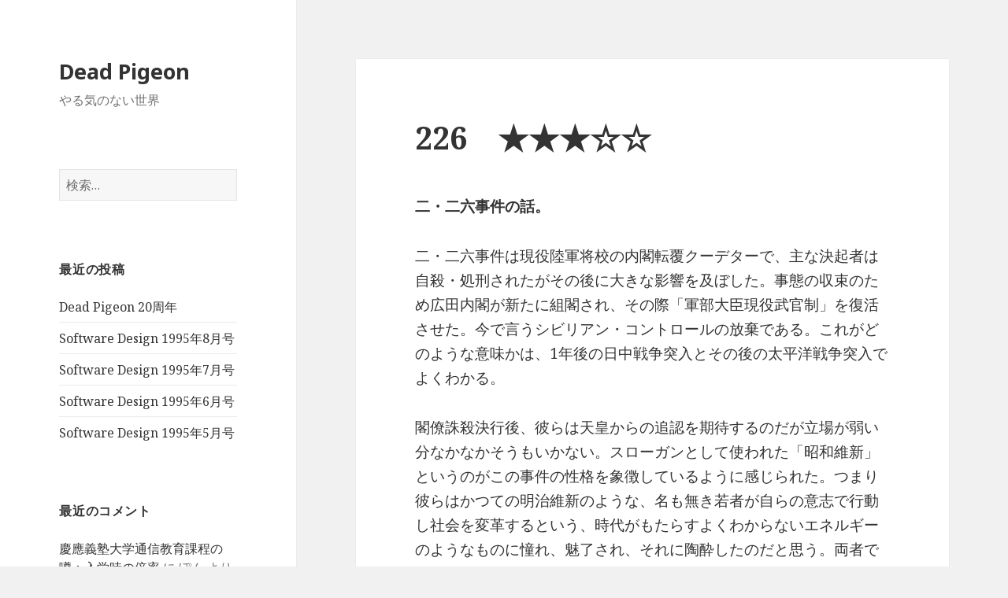

--- FILE ---
content_type: text/html; charset=UTF-8
request_url: http://www.dead-pigeon.net/2009/10/09/226%E3%80%80%E2%98%85%E2%98%85%E2%98%85%E2%98%86%E2%98%86/
body_size: 12258
content:
<!DOCTYPE html>
<html lang="ja" class="no-js">
<head>
	<meta charset="UTF-8">
	<meta name="viewport" content="width=device-width">
	<link rel="profile" href="https://gmpg.org/xfn/11">
	<link rel="pingback" href="http://www.dead-pigeon.net/xmlrpc.php">
	<!--[if lt IE 9]>
	<script src="http://www.dead-pigeon.net/wp-content/themes/twentyfifteen/js/html5.js?ver=3.7.0"></script>
	<![endif]-->
	<script>(function(html){html.className=html.className.replace(/\bno-js\b/,'js')})(document.documentElement);</script>
<title>226　★★★☆☆ &#8211; Dead Pigeon</title>
<meta name='robots' content='max-image-preview:large'/>
<link rel='dns-prefetch' href='//fonts.googleapis.com'/>
<link href='https://fonts.gstatic.com' crossorigin rel='preconnect'/>
<link rel="alternate" type="application/rss+xml" title="Dead Pigeon &raquo; フィード" href="http://www.dead-pigeon.net/feed/"/>
<link rel="alternate" type="application/rss+xml" title="Dead Pigeon &raquo; コメントフィード" href="http://www.dead-pigeon.net/comments/feed/"/>
<link rel="alternate" type="application/rss+xml" title="Dead Pigeon &raquo; 226　★★★☆☆ のコメントのフィード" href="http://www.dead-pigeon.net/2009/10/09/226%e3%80%80%e2%98%85%e2%98%85%e2%98%85%e2%98%86%e2%98%86/feed/"/>
<script>window._wpemojiSettings={"baseUrl":"https:\/\/s.w.org\/images\/core\/emoji\/15.0.3\/72x72\/","ext":".png","svgUrl":"https:\/\/s.w.org\/images\/core\/emoji\/15.0.3\/svg\/","svgExt":".svg","source":{"concatemoji":"http:\/\/www.dead-pigeon.net\/wp-includes\/js\/wp-emoji-release.min.js?ver=6.6.4"}};!function(i,n){var o,s,e;function c(e){try{var t={supportTests:e,timestamp:(new Date).valueOf()};sessionStorage.setItem(o,JSON.stringify(t))}catch(e){}}function p(e,t,n){e.clearRect(0,0,e.canvas.width,e.canvas.height),e.fillText(t,0,0);var t=new Uint32Array(e.getImageData(0,0,e.canvas.width,e.canvas.height).data),r=(e.clearRect(0,0,e.canvas.width,e.canvas.height),e.fillText(n,0,0),new Uint32Array(e.getImageData(0,0,e.canvas.width,e.canvas.height).data));return t.every(function(e,t){return e===r[t]})}function u(e,t,n){switch(t){case"flag":return n(e,"\ud83c\udff3\ufe0f\u200d\u26a7\ufe0f","\ud83c\udff3\ufe0f\u200b\u26a7\ufe0f")?!1:!n(e,"\ud83c\uddfa\ud83c\uddf3","\ud83c\uddfa\u200b\ud83c\uddf3")&&!n(e,"\ud83c\udff4\udb40\udc67\udb40\udc62\udb40\udc65\udb40\udc6e\udb40\udc67\udb40\udc7f","\ud83c\udff4\u200b\udb40\udc67\u200b\udb40\udc62\u200b\udb40\udc65\u200b\udb40\udc6e\u200b\udb40\udc67\u200b\udb40\udc7f");case"emoji":return!n(e,"\ud83d\udc26\u200d\u2b1b","\ud83d\udc26\u200b\u2b1b")}return!1}function f(e,t,n){var r="undefined"!=typeof WorkerGlobalScope&&self instanceof WorkerGlobalScope?new OffscreenCanvas(300,150):i.createElement("canvas"),a=r.getContext("2d",{willReadFrequently:!0}),o=(a.textBaseline="top",a.font="600 32px Arial",{});return e.forEach(function(e){o[e]=t(a,e,n)}),o}function t(e){var t=i.createElement("script");t.src=e,t.defer=!0,i.head.appendChild(t)}"undefined"!=typeof Promise&&(o="wpEmojiSettingsSupports",s=["flag","emoji"],n.supports={everything:!0,everythingExceptFlag:!0},e=new Promise(function(e){i.addEventListener("DOMContentLoaded",e,{once:!0})}),new Promise(function(t){var n=function(){try{var e=JSON.parse(sessionStorage.getItem(o));if("object"==typeof e&&"number"==typeof e.timestamp&&(new Date).valueOf()<e.timestamp+604800&&"object"==typeof e.supportTests)return e.supportTests}catch(e){}return null}();if(!n){if("undefined"!=typeof Worker&&"undefined"!=typeof OffscreenCanvas&&"undefined"!=typeof URL&&URL.createObjectURL&&"undefined"!=typeof Blob)try{var e="postMessage("+f.toString()+"("+[JSON.stringify(s),u.toString(),p.toString()].join(",")+"));",r=new Blob([e],{type:"text/javascript"}),a=new Worker(URL.createObjectURL(r),{name:"wpTestEmojiSupports"});return void(a.onmessage=function(e){c(n=e.data),a.terminate(),t(n)})}catch(e){}c(n=f(s,u,p))}t(n)}).then(function(e){for(var t in e)n.supports[t]=e[t],n.supports.everything=n.supports.everything&&n.supports[t],"flag"!==t&&(n.supports.everythingExceptFlag=n.supports.everythingExceptFlag&&n.supports[t]);n.supports.everythingExceptFlag=n.supports.everythingExceptFlag&&!n.supports.flag,n.DOMReady=!1,n.readyCallback=function(){n.DOMReady=!0}}).then(function(){return e}).then(function(){var e;n.supports.everything||(n.readyCallback(),(e=n.source||{}).concatemoji?t(e.concatemoji):e.wpemoji&&e.twemoji&&(t(e.twemoji),t(e.wpemoji)))}))}((window,document),window._wpemojiSettings);</script>
<style id='wp-emoji-styles-inline-css'>

	img.wp-smiley, img.emoji {
		display: inline !important;
		border: none !important;
		box-shadow: none !important;
		height: 1em !important;
		width: 1em !important;
		margin: 0 0.07em !important;
		vertical-align: -0.1em !important;
		background: none !important;
		padding: 0 !important;
	}
</style>
<link rel='stylesheet' id='wp-block-library-css' href='http://www.dead-pigeon.net/wp-includes/css/dist/block-library/A.style.min.css,qver=6.6.4.pagespeed.cf.wKYjcZoIuW.css' media='all'/>
<style id='wp-block-library-theme-inline-css'>
.wp-block-audio :where(figcaption){color:#555;font-size:13px;text-align:center}.is-dark-theme .wp-block-audio :where(figcaption){color:#ffffffa6}.wp-block-audio{margin:0 0 1em}.wp-block-code{border:1px solid #ccc;border-radius:4px;font-family:Menlo,Consolas,monaco,monospace;padding:.8em 1em}.wp-block-embed :where(figcaption){color:#555;font-size:13px;text-align:center}.is-dark-theme .wp-block-embed :where(figcaption){color:#ffffffa6}.wp-block-embed{margin:0 0 1em}.blocks-gallery-caption{color:#555;font-size:13px;text-align:center}.is-dark-theme .blocks-gallery-caption{color:#ffffffa6}:root :where(.wp-block-image figcaption){color:#555;font-size:13px;text-align:center}.is-dark-theme :root :where(.wp-block-image figcaption){color:#ffffffa6}.wp-block-image{margin:0 0 1em}.wp-block-pullquote{border-bottom:4px solid;border-top:4px solid;color:currentColor;margin-bottom:1.75em}.wp-block-pullquote cite,.wp-block-pullquote footer,.wp-block-pullquote__citation{color:currentColor;font-size:.8125em;font-style:normal;text-transform:uppercase}.wp-block-quote{border-left:.25em solid;margin:0 0 1.75em;padding-left:1em}.wp-block-quote cite,.wp-block-quote footer{color:currentColor;font-size:.8125em;font-style:normal;position:relative}.wp-block-quote.has-text-align-right{border-left:none;border-right:.25em solid;padding-left:0;padding-right:1em}.wp-block-quote.has-text-align-center{border:none;padding-left:0}.wp-block-quote.is-large,.wp-block-quote.is-style-large,.wp-block-quote.is-style-plain{border:none}.wp-block-search .wp-block-search__label{font-weight:700}.wp-block-search__button{border:1px solid #ccc;padding:.375em .625em}:where(.wp-block-group.has-background){padding:1.25em 2.375em}.wp-block-separator.has-css-opacity{opacity:.4}.wp-block-separator{border:none;border-bottom:2px solid;margin-left:auto;margin-right:auto}.wp-block-separator.has-alpha-channel-opacity{opacity:1}.wp-block-separator:not(.is-style-wide):not(.is-style-dots){width:100px}.wp-block-separator.has-background:not(.is-style-dots){border-bottom:none;height:1px}.wp-block-separator.has-background:not(.is-style-wide):not(.is-style-dots){height:2px}.wp-block-table{margin:0 0 1em}.wp-block-table td,.wp-block-table th{word-break:normal}.wp-block-table :where(figcaption){color:#555;font-size:13px;text-align:center}.is-dark-theme .wp-block-table :where(figcaption){color:#ffffffa6}.wp-block-video :where(figcaption){color:#555;font-size:13px;text-align:center}.is-dark-theme .wp-block-video :where(figcaption){color:#ffffffa6}.wp-block-video{margin:0 0 1em}:root :where(.wp-block-template-part.has-background){margin-bottom:0;margin-top:0;padding:1.25em 2.375em}
</style>
<style id='classic-theme-styles-inline-css'>
/*! This file is auto-generated */
.wp-block-button__link{color:#fff;background-color:#32373c;border-radius:9999px;box-shadow:none;text-decoration:none;padding:calc(.667em + 2px) calc(1.333em + 2px);font-size:1.125em}.wp-block-file__button{background:#32373c;color:#fff;text-decoration:none}
</style>
<style id='global-styles-inline-css'>
:root{--wp--preset--aspect-ratio--square: 1;--wp--preset--aspect-ratio--4-3: 4/3;--wp--preset--aspect-ratio--3-4: 3/4;--wp--preset--aspect-ratio--3-2: 3/2;--wp--preset--aspect-ratio--2-3: 2/3;--wp--preset--aspect-ratio--16-9: 16/9;--wp--preset--aspect-ratio--9-16: 9/16;--wp--preset--color--black: #000000;--wp--preset--color--cyan-bluish-gray: #abb8c3;--wp--preset--color--white: #fff;--wp--preset--color--pale-pink: #f78da7;--wp--preset--color--vivid-red: #cf2e2e;--wp--preset--color--luminous-vivid-orange: #ff6900;--wp--preset--color--luminous-vivid-amber: #fcb900;--wp--preset--color--light-green-cyan: #7bdcb5;--wp--preset--color--vivid-green-cyan: #00d084;--wp--preset--color--pale-cyan-blue: #8ed1fc;--wp--preset--color--vivid-cyan-blue: #0693e3;--wp--preset--color--vivid-purple: #9b51e0;--wp--preset--color--dark-gray: #111;--wp--preset--color--light-gray: #f1f1f1;--wp--preset--color--yellow: #f4ca16;--wp--preset--color--dark-brown: #352712;--wp--preset--color--medium-pink: #e53b51;--wp--preset--color--light-pink: #ffe5d1;--wp--preset--color--dark-purple: #2e2256;--wp--preset--color--purple: #674970;--wp--preset--color--blue-gray: #22313f;--wp--preset--color--bright-blue: #55c3dc;--wp--preset--color--light-blue: #e9f2f9;--wp--preset--gradient--vivid-cyan-blue-to-vivid-purple: linear-gradient(135deg,rgba(6,147,227,1) 0%,rgb(155,81,224) 100%);--wp--preset--gradient--light-green-cyan-to-vivid-green-cyan: linear-gradient(135deg,rgb(122,220,180) 0%,rgb(0,208,130) 100%);--wp--preset--gradient--luminous-vivid-amber-to-luminous-vivid-orange: linear-gradient(135deg,rgba(252,185,0,1) 0%,rgba(255,105,0,1) 100%);--wp--preset--gradient--luminous-vivid-orange-to-vivid-red: linear-gradient(135deg,rgba(255,105,0,1) 0%,rgb(207,46,46) 100%);--wp--preset--gradient--very-light-gray-to-cyan-bluish-gray: linear-gradient(135deg,rgb(238,238,238) 0%,rgb(169,184,195) 100%);--wp--preset--gradient--cool-to-warm-spectrum: linear-gradient(135deg,rgb(74,234,220) 0%,rgb(151,120,209) 20%,rgb(207,42,186) 40%,rgb(238,44,130) 60%,rgb(251,105,98) 80%,rgb(254,248,76) 100%);--wp--preset--gradient--blush-light-purple: linear-gradient(135deg,rgb(255,206,236) 0%,rgb(152,150,240) 100%);--wp--preset--gradient--blush-bordeaux: linear-gradient(135deg,rgb(254,205,165) 0%,rgb(254,45,45) 50%,rgb(107,0,62) 100%);--wp--preset--gradient--luminous-dusk: linear-gradient(135deg,rgb(255,203,112) 0%,rgb(199,81,192) 50%,rgb(65,88,208) 100%);--wp--preset--gradient--pale-ocean: linear-gradient(135deg,rgb(255,245,203) 0%,rgb(182,227,212) 50%,rgb(51,167,181) 100%);--wp--preset--gradient--electric-grass: linear-gradient(135deg,rgb(202,248,128) 0%,rgb(113,206,126) 100%);--wp--preset--gradient--midnight: linear-gradient(135deg,rgb(2,3,129) 0%,rgb(40,116,252) 100%);--wp--preset--font-size--small: 13px;--wp--preset--font-size--medium: 20px;--wp--preset--font-size--large: 36px;--wp--preset--font-size--x-large: 42px;--wp--preset--spacing--20: 0.44rem;--wp--preset--spacing--30: 0.67rem;--wp--preset--spacing--40: 1rem;--wp--preset--spacing--50: 1.5rem;--wp--preset--spacing--60: 2.25rem;--wp--preset--spacing--70: 3.38rem;--wp--preset--spacing--80: 5.06rem;--wp--preset--shadow--natural: 6px 6px 9px rgba(0, 0, 0, 0.2);--wp--preset--shadow--deep: 12px 12px 50px rgba(0, 0, 0, 0.4);--wp--preset--shadow--sharp: 6px 6px 0px rgba(0, 0, 0, 0.2);--wp--preset--shadow--outlined: 6px 6px 0px -3px rgba(255, 255, 255, 1), 6px 6px rgba(0, 0, 0, 1);--wp--preset--shadow--crisp: 6px 6px 0px rgba(0, 0, 0, 1);}:where(.is-layout-flex){gap: 0.5em;}:where(.is-layout-grid){gap: 0.5em;}body .is-layout-flex{display: flex;}.is-layout-flex{flex-wrap: wrap;align-items: center;}.is-layout-flex > :is(*, div){margin: 0;}body .is-layout-grid{display: grid;}.is-layout-grid > :is(*, div){margin: 0;}:where(.wp-block-columns.is-layout-flex){gap: 2em;}:where(.wp-block-columns.is-layout-grid){gap: 2em;}:where(.wp-block-post-template.is-layout-flex){gap: 1.25em;}:where(.wp-block-post-template.is-layout-grid){gap: 1.25em;}.has-black-color{color: var(--wp--preset--color--black) !important;}.has-cyan-bluish-gray-color{color: var(--wp--preset--color--cyan-bluish-gray) !important;}.has-white-color{color: var(--wp--preset--color--white) !important;}.has-pale-pink-color{color: var(--wp--preset--color--pale-pink) !important;}.has-vivid-red-color{color: var(--wp--preset--color--vivid-red) !important;}.has-luminous-vivid-orange-color{color: var(--wp--preset--color--luminous-vivid-orange) !important;}.has-luminous-vivid-amber-color{color: var(--wp--preset--color--luminous-vivid-amber) !important;}.has-light-green-cyan-color{color: var(--wp--preset--color--light-green-cyan) !important;}.has-vivid-green-cyan-color{color: var(--wp--preset--color--vivid-green-cyan) !important;}.has-pale-cyan-blue-color{color: var(--wp--preset--color--pale-cyan-blue) !important;}.has-vivid-cyan-blue-color{color: var(--wp--preset--color--vivid-cyan-blue) !important;}.has-vivid-purple-color{color: var(--wp--preset--color--vivid-purple) !important;}.has-black-background-color{background-color: var(--wp--preset--color--black) !important;}.has-cyan-bluish-gray-background-color{background-color: var(--wp--preset--color--cyan-bluish-gray) !important;}.has-white-background-color{background-color: var(--wp--preset--color--white) !important;}.has-pale-pink-background-color{background-color: var(--wp--preset--color--pale-pink) !important;}.has-vivid-red-background-color{background-color: var(--wp--preset--color--vivid-red) !important;}.has-luminous-vivid-orange-background-color{background-color: var(--wp--preset--color--luminous-vivid-orange) !important;}.has-luminous-vivid-amber-background-color{background-color: var(--wp--preset--color--luminous-vivid-amber) !important;}.has-light-green-cyan-background-color{background-color: var(--wp--preset--color--light-green-cyan) !important;}.has-vivid-green-cyan-background-color{background-color: var(--wp--preset--color--vivid-green-cyan) !important;}.has-pale-cyan-blue-background-color{background-color: var(--wp--preset--color--pale-cyan-blue) !important;}.has-vivid-cyan-blue-background-color{background-color: var(--wp--preset--color--vivid-cyan-blue) !important;}.has-vivid-purple-background-color{background-color: var(--wp--preset--color--vivid-purple) !important;}.has-black-border-color{border-color: var(--wp--preset--color--black) !important;}.has-cyan-bluish-gray-border-color{border-color: var(--wp--preset--color--cyan-bluish-gray) !important;}.has-white-border-color{border-color: var(--wp--preset--color--white) !important;}.has-pale-pink-border-color{border-color: var(--wp--preset--color--pale-pink) !important;}.has-vivid-red-border-color{border-color: var(--wp--preset--color--vivid-red) !important;}.has-luminous-vivid-orange-border-color{border-color: var(--wp--preset--color--luminous-vivid-orange) !important;}.has-luminous-vivid-amber-border-color{border-color: var(--wp--preset--color--luminous-vivid-amber) !important;}.has-light-green-cyan-border-color{border-color: var(--wp--preset--color--light-green-cyan) !important;}.has-vivid-green-cyan-border-color{border-color: var(--wp--preset--color--vivid-green-cyan) !important;}.has-pale-cyan-blue-border-color{border-color: var(--wp--preset--color--pale-cyan-blue) !important;}.has-vivid-cyan-blue-border-color{border-color: var(--wp--preset--color--vivid-cyan-blue) !important;}.has-vivid-purple-border-color{border-color: var(--wp--preset--color--vivid-purple) !important;}.has-vivid-cyan-blue-to-vivid-purple-gradient-background{background: var(--wp--preset--gradient--vivid-cyan-blue-to-vivid-purple) !important;}.has-light-green-cyan-to-vivid-green-cyan-gradient-background{background: var(--wp--preset--gradient--light-green-cyan-to-vivid-green-cyan) !important;}.has-luminous-vivid-amber-to-luminous-vivid-orange-gradient-background{background: var(--wp--preset--gradient--luminous-vivid-amber-to-luminous-vivid-orange) !important;}.has-luminous-vivid-orange-to-vivid-red-gradient-background{background: var(--wp--preset--gradient--luminous-vivid-orange-to-vivid-red) !important;}.has-very-light-gray-to-cyan-bluish-gray-gradient-background{background: var(--wp--preset--gradient--very-light-gray-to-cyan-bluish-gray) !important;}.has-cool-to-warm-spectrum-gradient-background{background: var(--wp--preset--gradient--cool-to-warm-spectrum) !important;}.has-blush-light-purple-gradient-background{background: var(--wp--preset--gradient--blush-light-purple) !important;}.has-blush-bordeaux-gradient-background{background: var(--wp--preset--gradient--blush-bordeaux) !important;}.has-luminous-dusk-gradient-background{background: var(--wp--preset--gradient--luminous-dusk) !important;}.has-pale-ocean-gradient-background{background: var(--wp--preset--gradient--pale-ocean) !important;}.has-electric-grass-gradient-background{background: var(--wp--preset--gradient--electric-grass) !important;}.has-midnight-gradient-background{background: var(--wp--preset--gradient--midnight) !important;}.has-small-font-size{font-size: var(--wp--preset--font-size--small) !important;}.has-medium-font-size{font-size: var(--wp--preset--font-size--medium) !important;}.has-large-font-size{font-size: var(--wp--preset--font-size--large) !important;}.has-x-large-font-size{font-size: var(--wp--preset--font-size--x-large) !important;}
:where(.wp-block-post-template.is-layout-flex){gap: 1.25em;}:where(.wp-block-post-template.is-layout-grid){gap: 1.25em;}
:where(.wp-block-columns.is-layout-flex){gap: 2em;}:where(.wp-block-columns.is-layout-grid){gap: 2em;}
:root :where(.wp-block-pullquote){font-size: 1.5em;line-height: 1.6;}
</style>
<link rel='stylesheet' id='twentyfifteen-fonts-css' href='https://fonts.googleapis.com/css?family=Noto+Sans%3A400italic%2C700italic%2C400%2C700%7CNoto+Serif%3A400italic%2C700italic%2C400%2C700%7CInconsolata%3A400%2C700&#038;subset=latin%2Clatin-ext&#038;display=fallback' media='all'/>
<link rel='stylesheet' id='genericons-css' href='http://www.dead-pigeon.net/wp-content/plugins/jetpack/_inc/genericons/genericons/A.genericons.css,qver=3.1.pagespeed.cf.0UPQGPj2Ei.css' media='all'/>
<link rel='stylesheet' id='twentyfifteen-style-css' href='http://www.dead-pigeon.net/wp-content/themes/twentyfifteen/A.style.css,qver=20201208.pagespeed.cf.F5yKsCWji3.css' media='all'/>
<link rel='stylesheet' id='twentyfifteen-block-style-css' href='http://www.dead-pigeon.net/wp-content/themes/twentyfifteen/css/A.blocks.css,qver=20190102.pagespeed.cf.x2xsoYbmqt.css' media='all'/>
<!--[if lt IE 9]>
<link rel='stylesheet' id='twentyfifteen-ie-css' href='http://www.dead-pigeon.net/wp-content/themes/twentyfifteen/css/ie.css?ver=20170916' media='all' />
<![endif]-->
<!--[if lt IE 8]>
<link rel='stylesheet' id='twentyfifteen-ie7-css' href='http://www.dead-pigeon.net/wp-content/themes/twentyfifteen/css/ie7.css?ver=20141210' media='all' />
<![endif]-->
<script src="http://www.dead-pigeon.net/wp-includes/js/jquery/jquery.min.js?ver=3.7.1" id="jquery-core-js"></script>
<script src="http://www.dead-pigeon.net/wp-includes/js/jquery/jquery-migrate.min.js?ver=3.4.1" id="jquery-migrate-js"></script>
<link rel="https://api.w.org/" href="http://www.dead-pigeon.net/wp-json/"/><link rel="alternate" title="JSON" type="application/json" href="http://www.dead-pigeon.net/wp-json/wp/v2/posts/560"/><link rel="EditURI" type="application/rsd+xml" title="RSD" href="http://www.dead-pigeon.net/xmlrpc.php?rsd"/>
<meta name="generator" content="WordPress 6.6.4"/>
<link rel="canonical" href="http://www.dead-pigeon.net/2009/10/09/226%e3%80%80%e2%98%85%e2%98%85%e2%98%85%e2%98%86%e2%98%86/"/>
<link rel='shortlink' href='http://www.dead-pigeon.net/?p=560'/>
<link rel="alternate" title="oEmbed (JSON)" type="application/json+oembed" href="http://www.dead-pigeon.net/wp-json/oembed/1.0/embed?url=http%3A%2F%2Fwww.dead-pigeon.net%2F2009%2F10%2F09%2F226%25e3%2580%2580%25e2%2598%2585%25e2%2598%2585%25e2%2598%2585%25e2%2598%2586%25e2%2598%2586%2F"/>
<link rel="alternate" title="oEmbed (XML)" type="text/xml+oembed" href="http://www.dead-pigeon.net/wp-json/oembed/1.0/embed?url=http%3A%2F%2Fwww.dead-pigeon.net%2F2009%2F10%2F09%2F226%25e3%2580%2580%25e2%2598%2585%25e2%2598%2585%25e2%2598%2585%25e2%2598%2586%25e2%2598%2586%2F&#038;format=xml"/>
<style data-context="foundation-flickity-css">/*! Flickity v2.0.2
http://flickity.metafizzy.co
---------------------------------------------- */.flickity-enabled{position:relative}.flickity-enabled:focus{outline:0}.flickity-viewport{overflow:hidden;position:relative;height:100%}.flickity-slider{position:absolute;width:100%;height:100%}.flickity-enabled.is-draggable{-webkit-tap-highlight-color:transparent;tap-highlight-color:transparent;-webkit-user-select:none;-moz-user-select:none;-ms-user-select:none;user-select:none}.flickity-enabled.is-draggable .flickity-viewport{cursor:move;cursor:-webkit-grab;cursor:grab}.flickity-enabled.is-draggable .flickity-viewport.is-pointer-down{cursor:-webkit-grabbing;cursor:grabbing}.flickity-prev-next-button{position:absolute;top:50%;width:44px;height:44px;border:none;border-radius:50%;background:#fff;background:hsla(0,0%,100%,.75);cursor:pointer;-webkit-transform:translateY(-50%);transform:translateY(-50%)}.flickity-prev-next-button:hover{background:#fff}.flickity-prev-next-button:focus{outline:0;box-shadow:0 0 0 5px #09f}.flickity-prev-next-button:active{opacity:.6}.flickity-prev-next-button.previous{left:10px}.flickity-prev-next-button.next{right:10px}.flickity-rtl .flickity-prev-next-button.previous{left:auto;right:10px}.flickity-rtl .flickity-prev-next-button.next{right:auto;left:10px}.flickity-prev-next-button:disabled{opacity:.3;cursor:auto}.flickity-prev-next-button svg{position:absolute;left:20%;top:20%;width:60%;height:60%}.flickity-prev-next-button .arrow{fill:#333}.flickity-page-dots{position:absolute;width:100%;bottom:-25px;padding:0;margin:0;list-style:none;text-align:center;line-height:1}.flickity-rtl .flickity-page-dots{direction:rtl}.flickity-page-dots .dot{display:inline-block;width:10px;height:10px;margin:0 8px;background:#333;border-radius:50%;opacity:.25;cursor:pointer}.flickity-page-dots .dot.is-selected{opacity:1}</style><style data-context="foundation-slideout-css">.slideout-menu{position:fixed;left:0;top:0;bottom:0;right:auto;z-index:0;width:256px;overflow-y:auto;-webkit-overflow-scrolling:touch;display:none}.slideout-menu.pushit-right{left:auto;right:0}.slideout-panel{position:relative;z-index:1;will-change:transform}.slideout-open,.slideout-open .slideout-panel,.slideout-open body{overflow:hidden}.slideout-open .slideout-menu{display:block}.pushit{display:none}</style><style>.recentcomments a{display:inline !important;padding:0 !important;margin:0 !important;}</style><style>.ios7.web-app-mode.has-fixed header{ background-color: rgba(3,122,221,.88);}</style></head>

<body class="post-template-default single single-post postid-560 single-format-standard wp-embed-responsive">
<div id="page" class="hfeed site">
	<a class="skip-link screen-reader-text" href="#content">コンテンツへスキップ</a>

	<div id="sidebar" class="sidebar">
		<header id="masthead" class="site-header" role="banner">
			<div class="site-branding">
										<p class="site-title"><a href="http://www.dead-pigeon.net/" rel="home">Dead Pigeon</a></p>
												<p class="site-description">やる気のない世界</p>
										<button class="secondary-toggle">﻿メニューとウィジェット</button>
			</div><!-- .site-branding -->
		</header><!-- .site-header -->

			<div id="secondary" class="secondary">

		
		
					<div id="widget-area" class="widget-area" role="complementary">
				<aside id="search-2" class="widget widget_search"><form role="search" method="get" class="search-form" action="http://www.dead-pigeon.net/">
				<label>
					<span class="screen-reader-text">検索:</span>
					<input type="search" class="search-field" placeholder="検索&hellip;" value="" name="s"/>
				</label>
				<input type="submit" class="search-submit screen-reader-text" value="検索"/>
			</form></aside>
		<aside id="recent-posts-2" class="widget widget_recent_entries">
		<h2 class="widget-title">最近の投稿</h2><nav aria-label="最近の投稿">
		<ul>
											<li>
					<a href="http://www.dead-pigeon.net/2021/04/28/dead-pigeon-20%e5%91%a8%e5%b9%b4/">Dead Pigeon 20周年</a>
									</li>
											<li>
					<a href="http://www.dead-pigeon.net/2018/11/07/software-design-1995%e5%b9%b48%e6%9c%88%e5%8f%b7/">Software Design 1995年8月号</a>
									</li>
											<li>
					<a href="http://www.dead-pigeon.net/2018/11/07/software-design-1995%e5%b9%b47%e6%9c%88%e5%8f%b7/">Software Design 1995年7月号</a>
									</li>
											<li>
					<a href="http://www.dead-pigeon.net/2018/11/01/software-design-1995%e5%b9%b46%e6%9c%88%e5%8f%b7/">Software Design 1995年6月号</a>
									</li>
											<li>
					<a href="http://www.dead-pigeon.net/2018/11/01/software-design-1995%e5%b9%b45%e6%9c%88%e5%8f%b7/">Software Design 1995年5月号</a>
									</li>
					</ul>

		</nav></aside><aside id="recent-comments-2" class="widget widget_recent_comments"><h2 class="widget-title">最近のコメント</h2><nav aria-label="最近のコメント"><ul id="recentcomments"><li class="recentcomments"><a href="http://www.dead-pigeon.net/2010/07/06/%e6%85%b6%e6%87%89%e7%be%a9%e5%a1%be%e5%a4%a7%e5%ad%a6%e9%80%9a%e4%bf%a1%e6%95%99%e8%82%b2%e8%aa%b2%e7%a8%8b%e3%81%ae%e5%99%82%ef%bc%9a%e5%85%a5%e5%ad%a6%e6%99%82%e3%81%ae%e5%80%8d%e7%8e%87/#comment-62">慶應義塾大学通信教育課程の噂：入学時の倍率</a> に <span class="comment-author-link">ぽん</span> より</li><li class="recentcomments"><a href="http://www.dead-pigeon.net/2005/07/03/%e3%82%aa%e3%83%bc%e3%83%ab%e3%83%89%e3%83%bb%e3%83%ab%e3%83%bc%e3%82%ad%e3%83%bc%e3%80%80%e2%98%85%e2%98%85%e2%98%85%e2%98%85%e2%98%86/#comment-19">オールド・ルーキー　★★★★☆</a> に <span class="comment-author-link"><a href="http://ghibnavi.info/" class="url" rel="ugc external nofollow">ウシジマくん 実話</a></span> より</li><li class="recentcomments"><a href="http://www.dead-pigeon.net/2002/12/12/%e3%83%ac%e3%83%9f%e3%83%b3%e3%82%b0%e3%82%b9%e3%81%ae%e6%94%bb%e7%95%a5/#comment-7">レミングスの攻略</a> に <span class="comment-author-link">とんび</span> より</li><li class="recentcomments"><a href="http://www.dead-pigeon.net/2009/01/15/%e6%85%b6%e6%87%89%e7%be%a9%e5%a1%be%e5%a4%a7%e5%ad%a6%e9%80%9a%e4%bf%a1%e6%95%99%e8%82%b2%e8%aa%b2%e7%a8%8b%e3%81%ae%e5%99%82%ef%bc%9a%e5%8d%92%e6%a5%ad%e7%8e%87/#comment-37">慶應義塾大学通信教育課程の噂：卒業率</a> に <span class="comment-author-link">suzimukaipanda</span> より</li><li class="recentcomments"><a href="http://www.dead-pigeon.net/2010/07/06/%e6%85%b6%e6%87%89%e7%be%a9%e5%a1%be%e5%a4%a7%e5%ad%a6%e9%80%9a%e4%bf%a1%e6%95%99%e8%82%b2%e8%aa%b2%e7%a8%8b%e3%81%ae%e5%99%82%ef%bc%9a%e5%85%a5%e5%ad%a6%e6%99%82%e3%81%ae%e5%80%8d%e7%8e%87/#comment-61">慶應義塾大学通信教育課程の噂：入学時の倍率</a> に <span class="comment-author-link">感謝を込め、初めまして。</span> より</li></ul></nav></aside><aside id="archives-2" class="widget widget_archive"><h2 class="widget-title">アーカイブ</h2><nav aria-label="アーカイブ">
			<ul>
					<li><a href='http://www.dead-pigeon.net/2021/04/'>2021年4月</a></li>
	<li><a href='http://www.dead-pigeon.net/2018/11/'>2018年11月</a></li>
	<li><a href='http://www.dead-pigeon.net/2018/10/'>2018年10月</a></li>
	<li><a href='http://www.dead-pigeon.net/2018/09/'>2018年9月</a></li>
	<li><a href='http://www.dead-pigeon.net/2018/08/'>2018年8月</a></li>
	<li><a href='http://www.dead-pigeon.net/2018/07/'>2018年7月</a></li>
	<li><a href='http://www.dead-pigeon.net/2015/01/'>2015年1月</a></li>
	<li><a href='http://www.dead-pigeon.net/2014/12/'>2014年12月</a></li>
	<li><a href='http://www.dead-pigeon.net/2013/09/'>2013年9月</a></li>
	<li><a href='http://www.dead-pigeon.net/2013/08/'>2013年8月</a></li>
	<li><a href='http://www.dead-pigeon.net/2013/02/'>2013年2月</a></li>
	<li><a href='http://www.dead-pigeon.net/2012/08/'>2012年8月</a></li>
	<li><a href='http://www.dead-pigeon.net/2011/09/'>2011年9月</a></li>
	<li><a href='http://www.dead-pigeon.net/2011/08/'>2011年8月</a></li>
	<li><a href='http://www.dead-pigeon.net/2011/07/'>2011年7月</a></li>
	<li><a href='http://www.dead-pigeon.net/2011/04/'>2011年4月</a></li>
	<li><a href='http://www.dead-pigeon.net/2011/03/'>2011年3月</a></li>
	<li><a href='http://www.dead-pigeon.net/2011/02/'>2011年2月</a></li>
	<li><a href='http://www.dead-pigeon.net/2010/09/'>2010年9月</a></li>
	<li><a href='http://www.dead-pigeon.net/2010/07/'>2010年7月</a></li>
	<li><a href='http://www.dead-pigeon.net/2010/06/'>2010年6月</a></li>
	<li><a href='http://www.dead-pigeon.net/2010/05/'>2010年5月</a></li>
	<li><a href='http://www.dead-pigeon.net/2010/04/'>2010年4月</a></li>
	<li><a href='http://www.dead-pigeon.net/2010/03/'>2010年3月</a></li>
	<li><a href='http://www.dead-pigeon.net/2010/02/'>2010年2月</a></li>
	<li><a href='http://www.dead-pigeon.net/2010/01/'>2010年1月</a></li>
	<li><a href='http://www.dead-pigeon.net/2009/12/'>2009年12月</a></li>
	<li><a href='http://www.dead-pigeon.net/2009/11/'>2009年11月</a></li>
	<li><a href='http://www.dead-pigeon.net/2009/10/'>2009年10月</a></li>
	<li><a href='http://www.dead-pigeon.net/2009/09/'>2009年9月</a></li>
	<li><a href='http://www.dead-pigeon.net/2009/04/'>2009年4月</a></li>
	<li><a href='http://www.dead-pigeon.net/2009/03/'>2009年3月</a></li>
	<li><a href='http://www.dead-pigeon.net/2009/02/'>2009年2月</a></li>
	<li><a href='http://www.dead-pigeon.net/2009/01/'>2009年1月</a></li>
	<li><a href='http://www.dead-pigeon.net/2008/12/'>2008年12月</a></li>
	<li><a href='http://www.dead-pigeon.net/2008/11/'>2008年11月</a></li>
	<li><a href='http://www.dead-pigeon.net/2008/09/'>2008年9月</a></li>
	<li><a href='http://www.dead-pigeon.net/2008/06/'>2008年6月</a></li>
	<li><a href='http://www.dead-pigeon.net/2008/05/'>2008年5月</a></li>
	<li><a href='http://www.dead-pigeon.net/2007/10/'>2007年10月</a></li>
	<li><a href='http://www.dead-pigeon.net/2007/09/'>2007年9月</a></li>
	<li><a href='http://www.dead-pigeon.net/2007/08/'>2007年8月</a></li>
	<li><a href='http://www.dead-pigeon.net/2007/07/'>2007年7月</a></li>
	<li><a href='http://www.dead-pigeon.net/2007/06/'>2007年6月</a></li>
	<li><a href='http://www.dead-pigeon.net/2006/07/'>2006年7月</a></li>
	<li><a href='http://www.dead-pigeon.net/2006/06/'>2006年6月</a></li>
	<li><a href='http://www.dead-pigeon.net/2006/05/'>2006年5月</a></li>
	<li><a href='http://www.dead-pigeon.net/2006/04/'>2006年4月</a></li>
	<li><a href='http://www.dead-pigeon.net/2006/01/'>2006年1月</a></li>
	<li><a href='http://www.dead-pigeon.net/2005/12/'>2005年12月</a></li>
	<li><a href='http://www.dead-pigeon.net/2005/11/'>2005年11月</a></li>
	<li><a href='http://www.dead-pigeon.net/2005/10/'>2005年10月</a></li>
	<li><a href='http://www.dead-pigeon.net/2005/09/'>2005年9月</a></li>
	<li><a href='http://www.dead-pigeon.net/2005/08/'>2005年8月</a></li>
	<li><a href='http://www.dead-pigeon.net/2005/07/'>2005年7月</a></li>
	<li><a href='http://www.dead-pigeon.net/2005/06/'>2005年6月</a></li>
	<li><a href='http://www.dead-pigeon.net/2005/05/'>2005年5月</a></li>
	<li><a href='http://www.dead-pigeon.net/2005/04/'>2005年4月</a></li>
	<li><a href='http://www.dead-pigeon.net/2005/03/'>2005年3月</a></li>
	<li><a href='http://www.dead-pigeon.net/2005/02/'>2005年2月</a></li>
	<li><a href='http://www.dead-pigeon.net/2005/01/'>2005年1月</a></li>
	<li><a href='http://www.dead-pigeon.net/2004/12/'>2004年12月</a></li>
	<li><a href='http://www.dead-pigeon.net/2004/11/'>2004年11月</a></li>
	<li><a href='http://www.dead-pigeon.net/2004/10/'>2004年10月</a></li>
	<li><a href='http://www.dead-pigeon.net/2004/09/'>2004年9月</a></li>
	<li><a href='http://www.dead-pigeon.net/2004/08/'>2004年8月</a></li>
	<li><a href='http://www.dead-pigeon.net/2004/07/'>2004年7月</a></li>
	<li><a href='http://www.dead-pigeon.net/2004/06/'>2004年6月</a></li>
	<li><a href='http://www.dead-pigeon.net/2004/05/'>2004年5月</a></li>
	<li><a href='http://www.dead-pigeon.net/2004/04/'>2004年4月</a></li>
	<li><a href='http://www.dead-pigeon.net/2004/03/'>2004年3月</a></li>
	<li><a href='http://www.dead-pigeon.net/2004/02/'>2004年2月</a></li>
	<li><a href='http://www.dead-pigeon.net/2004/01/'>2004年1月</a></li>
	<li><a href='http://www.dead-pigeon.net/2003/12/'>2003年12月</a></li>
	<li><a href='http://www.dead-pigeon.net/2003/11/'>2003年11月</a></li>
	<li><a href='http://www.dead-pigeon.net/2003/10/'>2003年10月</a></li>
	<li><a href='http://www.dead-pigeon.net/2003/09/'>2003年9月</a></li>
	<li><a href='http://www.dead-pigeon.net/2003/08/'>2003年8月</a></li>
	<li><a href='http://www.dead-pigeon.net/2003/07/'>2003年7月</a></li>
	<li><a href='http://www.dead-pigeon.net/2003/06/'>2003年6月</a></li>
	<li><a href='http://www.dead-pigeon.net/2003/05/'>2003年5月</a></li>
	<li><a href='http://www.dead-pigeon.net/2003/04/'>2003年4月</a></li>
	<li><a href='http://www.dead-pigeon.net/2003/03/'>2003年3月</a></li>
	<li><a href='http://www.dead-pigeon.net/2003/02/'>2003年2月</a></li>
	<li><a href='http://www.dead-pigeon.net/2003/01/'>2003年1月</a></li>
	<li><a href='http://www.dead-pigeon.net/2002/12/'>2002年12月</a></li>
	<li><a href='http://www.dead-pigeon.net/2002/11/'>2002年11月</a></li>
	<li><a href='http://www.dead-pigeon.net/2002/10/'>2002年10月</a></li>
	<li><a href='http://www.dead-pigeon.net/2002/09/'>2002年9月</a></li>
	<li><a href='http://www.dead-pigeon.net/2002/07/'>2002年7月</a></li>
	<li><a href='http://www.dead-pigeon.net/2002/06/'>2002年6月</a></li>
	<li><a href='http://www.dead-pigeon.net/2002/04/'>2002年4月</a></li>
	<li><a href='http://www.dead-pigeon.net/2002/03/'>2002年3月</a></li>
	<li><a href='http://www.dead-pigeon.net/2002/02/'>2002年2月</a></li>
	<li><a href='http://www.dead-pigeon.net/2002/01/'>2002年1月</a></li>
	<li><a href='http://www.dead-pigeon.net/2001/12/'>2001年12月</a></li>
	<li><a href='http://www.dead-pigeon.net/2001/11/'>2001年11月</a></li>
	<li><a href='http://www.dead-pigeon.net/2001/10/'>2001年10月</a></li>
	<li><a href='http://www.dead-pigeon.net/2001/09/'>2001年9月</a></li>
	<li><a href='http://www.dead-pigeon.net/2001/08/'>2001年8月</a></li>
	<li><a href='http://www.dead-pigeon.net/2001/06/'>2001年6月</a></li>
	<li><a href='http://www.dead-pigeon.net/2001/05/'>2001年5月</a></li>
	<li><a href='http://www.dead-pigeon.net/2001/04/'>2001年4月</a></li>
			</ul>

			</nav></aside><aside id="categories-2" class="widget widget_categories"><h2 class="widget-title">カテゴリー</h2><nav aria-label="カテゴリー">
			<ul>
					<li class="cat-item cat-item-2"><a href="http://www.dead-pigeon.net/category/it%e7%b3%bb%e5%85%a8%e8%88%ac/">IT系全般</a>
</li>
	<li class="cat-item cat-item-3"><a href="http://www.dead-pigeon.net/category/pc/">PC</a>
</li>
	<li class="cat-item cat-item-4"><a href="http://www.dead-pigeon.net/category/sd%e7%a5%ad%e3%82%8a/">SoftwareDesign祭り</a>
</li>
	<li class="cat-item cat-item-5"><a href="http://www.dead-pigeon.net/category/%e3%82%b2%e3%83%bc%e3%83%a0/">ゲーム</a>
</li>
	<li class="cat-item cat-item-6"><a href="http://www.dead-pigeon.net/category/%e3%82%b5%e3%83%83%e3%82%ab%e3%83%bc/">サッカー</a>
</li>
	<li class="cat-item cat-item-7"><a href="http://www.dead-pigeon.net/category/%e3%83%8b%e3%83%a5%e3%83%bc%e3%82%b9/">ニュース</a>
</li>
	<li class="cat-item cat-item-8"><a href="http://www.dead-pigeon.net/category/%e5%8b%89%e5%bc%b7/">勉強</a>
</li>
	<li class="cat-item cat-item-9"><a href="http://www.dead-pigeon.net/category/%e5%8d%98%e7%99%ba/">単発</a>
</li>
	<li class="cat-item cat-item-10"><a href="http://www.dead-pigeon.net/category/%e6%97%a5%e8%a8%98/">日記</a>
</li>
	<li class="cat-item cat-item-11"><a href="http://www.dead-pigeon.net/category/%e6%98%a0%e7%94%bb/">映画</a>
</li>
	<li class="cat-item cat-item-12"><a href="http://www.dead-pigeon.net/category/%e6%9b%b8%e8%a9%95/">書評</a>
</li>
	<li class="cat-item cat-item-13"><a href="http://www.dead-pigeon.net/category/%e6%a0%bc%e9%97%98%e6%8a%80/">格闘技</a>
</li>
	<li class="cat-item cat-item-14"><a href="http://www.dead-pigeon.net/category/%e6%bc%ab%e7%94%bb/">漫画</a>
</li>
	<li class="cat-item cat-item-15"><a href="http://www.dead-pigeon.net/category/%e8%8a%b8%e8%83%bd/">芸能</a>
</li>
	<li class="cat-item cat-item-16"><a href="http://www.dead-pigeon.net/category/%e9%87%8e%e7%90%83/">野球</a>
</li>
	<li class="cat-item cat-item-17"><a href="http://www.dead-pigeon.net/category/%e9%9f%b3%e6%a5%bd/">音楽</a>
</li>
			</ul>

			</nav></aside><aside id="meta-2" class="widget widget_meta"><h2 class="widget-title">メタ情報</h2><nav aria-label="メタ情報">
		<ul>
						<li><a href="http://www.dead-pigeon.net/wp-login.php">ログイン</a></li>
			<li><a href="http://www.dead-pigeon.net/feed/">投稿フィード</a></li>
			<li><a href="http://www.dead-pigeon.net/comments/feed/">コメントフィード</a></li>

			<li><a href="https://ja.wordpress.org/">WordPress.org</a></li>
		</ul>

		</nav></aside>			</div><!-- .widget-area -->
		
	</div><!-- .secondary -->

	</div><!-- .sidebar -->

	<div id="content" class="site-content">

	<div id="primary" class="content-area">
		<main id="main" class="site-main" role="main">

		
<article id="post-560" class="post-560 post type-post status-publish format-standard hentry category-11">
	
	<header class="entry-header">
		<h1 class="entry-title">226　★★★☆☆</h1>	</header><!-- .entry-header -->

	<div class="entry-content">
		<p><strong>二・二六事件の話。</strong></p>
<p>二・二六事件は現役陸軍将校の内閣転覆クーデターで、主な決起者は自殺・処刑されたがその後に大きな影響を及ぼした。事態の収束のため広田内閣が新たに組閣され、その際「軍部大臣現役武官制」を復活させた。今で言うシビリアン・コントロールの放棄である。これがどのような意味かは、1年後の日中戦争突入とその後の太平洋戦争突入でよくわかる。</p>
<p>閣僚誅殺決行後、彼らは天皇からの追認を期待するのだが立場が弱い分なかなかそうもいかない。スローガンとして使われた「昭和維新」というのがこの事件の性格を象徴しているように感じられた。つまり彼らはかつての明治維新のような、名も無き若者が自らの意志で行動し社会を変革するという、時代がもたらすよくわからないエネルギーのようなものに憧れ、魅了され、それに陶酔したのだと思う。両者で異なるのは後ろ盾の有る無しだった。計画性の無さからも「維新」のノリでやっちゃったのは感じられる。</p>
<p>映画は事件発生～終わり、1936年2月26日 &#8211; 2月29日までの経過を描いていて、事件の背景や当時の状況は冒頭にナレーションによって手短に説明されるのみだ。よっていかにして彼らがクーデターを決意するほど追い込まれたのかはわからず、また陸軍内部がどういう権力闘争にあったかも、映画のみからはわからない。多少歴史を知っていれば情報としての「皇道派」と「統制派」の争いや思想的裏付けも多少わかるためなんとかなるが、映画冒頭からクーデターだと面食らう人が大半だろう。それで後半からの青年将校らの美化（なぜか家族思いを積極的に印象付ける）や死に際の潔さ、最後を「天皇陛下万歳！」で締めるあたり、若干の右翼的な臭いがしてくる。天皇を役者に演じさせないというのもその影響かもしれない。</p>
<p>思想的に寄っていようが個人的には「そういうもの」としてこっちで勝手に補正するので特に問題はないが、ただ歴史物として見て内容は薄い。歴史上重大な事件をタイトルにした割に、内容が将校らの事だけで軍や政治や社会全体の状況が見えないのも残念だった。見る前の期待感が大きすぎたかな。ただ一つ、ホテルを占拠した安藤大尉が言った名言「歴史は狂人が作る」はその通りだと思う。<TABLE border="0"><TBODY><TR><TD><iframe src="http://rcm-jp.amazon.co.jp/e/cm?t=lo120clh-22&#038;o=9&#038;p=8&#038;l=as1&#038;asins=B001M66SW0&#038;ref=tf_til&#038;fc1=000000&#038;IS2=1&#038;lt1=_blank&#038;m=amazon&#038;lc1=0000FF&#038;bc1=000000&#038;bg1=FFFFFF&#038;f=ifr" style="width:120px;height:240px;" scrolling="no" marginwidth="0" marginheight="0" frameborder="0"></iframe><iframe src="http://rcm-jp.amazon.co.jp/e/cm?t=lo120clh-22&#038;o=9&#038;p=8&#038;l=as1&#038;asins=430940782X&#038;ref=tf_til&#038;fc1=000000&#038;IS2=1&#038;lt1=_blank&#038;m=amazon&#038;lc1=0000FF&#038;bc1=000000&#038;bg1=FFFFFF&#038;f=ifr" style="width:120px;height:240px;" scrolling="no" marginwidth="0" marginheight="0" frameborder="0"></iframe><br/>
</TD></TR></TBODY></TABLE></p>
	</div><!-- .entry-content -->

	
	<footer class="entry-footer">
		<span class="posted-on"><span class="screen-reader-text">投稿日: </span><a href="http://www.dead-pigeon.net/2009/10/09/226%e3%80%80%e2%98%85%e2%98%85%e2%98%85%e2%98%86%e2%98%86/" rel="bookmark"><time class="entry-date published updated" datetime="2009-10-09T12:20:20+09:00">2009年10月9日</time></a></span><span class="byline"><span class="author vcard"><span class="screen-reader-text">作成者 </span><a class="url fn n" href="http://www.dead-pigeon.net/author/bitch/">bitch</a></span></span><span class="cat-links"><span class="screen-reader-text">カテゴリー </span><a href="http://www.dead-pigeon.net/category/%e6%98%a0%e7%94%bb/" rel="category tag">映画</a></span>			</footer><!-- .entry-footer -->

</article><!-- #post-560 -->

<div id="comments" class="comments-area">

	
	
		<div id="respond" class="comment-respond">
		<h3 id="reply-title" class="comment-reply-title">コメントを残す <small><a rel="nofollow" id="cancel-comment-reply-link" href="/2009/10/09/226%E3%80%80%E2%98%85%E2%98%85%E2%98%85%E2%98%86%E2%98%86/#respond" style="display:none;">コメントをキャンセル</a></small></h3><form action="http://www.dead-pigeon.net/wp-comments-post.php" method="post" id="commentform" class="comment-form" novalidate><p class="comment-notes"><span id="email-notes">メールアドレスが公開されることはありません。</span> <span class="required-field-message"><span class="required">※</span> が付いている欄は必須項目です</span></p><p class="comment-form-comment"><label for="comment">コメント <span class="required">※</span></label> <textarea id="comment" name="comment" cols="45" rows="8" maxlength="65525" required></textarea></p><p class="comment-form-author"><label for="author">名前 <span class="required">※</span></label> <input id="author" name="author" type="text" value="" size="30" maxlength="245" autocomplete="name" required /></p>
<p class="comment-form-email"><label for="email">メール <span class="required">※</span></label> <input id="email" name="email" type="email" value="" size="30" maxlength="100" aria-describedby="email-notes" autocomplete="email" required /></p>
<p class="comment-form-url"><label for="url">サイト</label> <input id="url" name="url" type="url" value="" size="30" maxlength="200" autocomplete="url"/></p>
<p class="comment-form-cookies-consent"><input id="wp-comment-cookies-consent" name="wp-comment-cookies-consent" type="checkbox" value="yes"/> <label for="wp-comment-cookies-consent">次回のコメントで使用するためブラウザーに自分の名前、メールアドレス、サイトを保存する。</label></p>
<p><img src="http://www.dead-pigeon.net/wp-content/siteguard/526797693.png" alt="CAPTCHA"></p><p><label for="siteguard_captcha">上に表示された文字を入力してください。</label><br/><input type="text" name="siteguard_captcha" id="siteguard_captcha" class="input" value="" size="10" aria-required="true"/><input type="hidden" name="siteguard_captcha_prefix" id="siteguard_captcha_prefix" value="526797693"/></p><p class="form-submit"><input name="submit" type="submit" id="submit" class="submit" value="コメントを送信"/> <input type='hidden' name='comment_post_ID' value='560' id='comment_post_ID'/>
<input type='hidden' name='comment_parent' id='comment_parent' value='0'/>
</p></form>	</div><!-- #respond -->
	
</div><!-- .comments-area -->

	<nav class="navigation post-navigation" aria-label="投稿">
		<h2 class="screen-reader-text">投稿ナビゲーション</h2>
		<div class="nav-links"><div class="nav-previous"><a href="http://www.dead-pigeon.net/2009/09/26/%e5%a4%aa%e9%99%bd%e3%80%80%e2%98%85%e2%98%85%e2%98%85%e2%98%86%e2%98%86/" rel="prev"><span class="meta-nav" aria-hidden="true">前</span> <span class="screen-reader-text">前の投稿:</span> <span class="post-title">太陽　★★★☆☆</span></a></div><div class="nav-next"><a href="http://www.dead-pigeon.net/2009/10/10/%e3%83%9a%e3%83%bc%e3%83%91%e3%83%bc%e3%83%bb%e3%83%a0%e3%83%bc%e3%83%b3%e3%80%80%e2%98%85%e2%98%85%e2%98%85%e2%98%85%e2%98%86/" rel="next"><span class="meta-nav" aria-hidden="true">次ページへ</span> <span class="screen-reader-text">次の投稿:</span> <span class="post-title">ペーパー・ムーン　★★★★☆</span></a></div></div>
	</nav>
		</main><!-- .site-main -->
	</div><!-- .content-area -->


	</div><!-- .site-content -->

	<footer id="colophon" class="site-footer" role="contentinfo">
		<div class="site-info">
									<a href="https://ja.wordpress.org/" class="imprint">
				Proudly powered by WordPress			</a>
		</div><!-- .site-info -->
	</footer><!-- .site-footer -->

</div><!-- .site -->

<!-- Powered by WPtouch: 4.3.59 --><script src="http://www.dead-pigeon.net/wp-content/themes/twentyfifteen/js/skip-link-focus-fix.js?ver=20141028" id="twentyfifteen-skip-link-focus-fix-js"></script>
<script src="http://www.dead-pigeon.net/wp-includes/js/comment-reply.min.js?ver=6.6.4" id="comment-reply-js" async data-wp-strategy="async"></script>
<script id="twentyfifteen-script-js-extra">var screenReaderText={"expand":"<span class=\"screen-reader-text\">\u30b5\u30d6\u30e1\u30cb\u30e5\u30fc\u3092\u5c55\u958b<\/span>","collapse":"<span class=\"screen-reader-text\">\u30b5\u30d6\u30e1\u30cb\u30e5\u30fc\u3092\u9589\u3058\u308b<\/span>"};</script>
<script src="http://www.dead-pigeon.net/wp-content/themes/twentyfifteen/js/functions.js?ver=20171218" id="twentyfifteen-script-js"></script>

</body>
</html>
